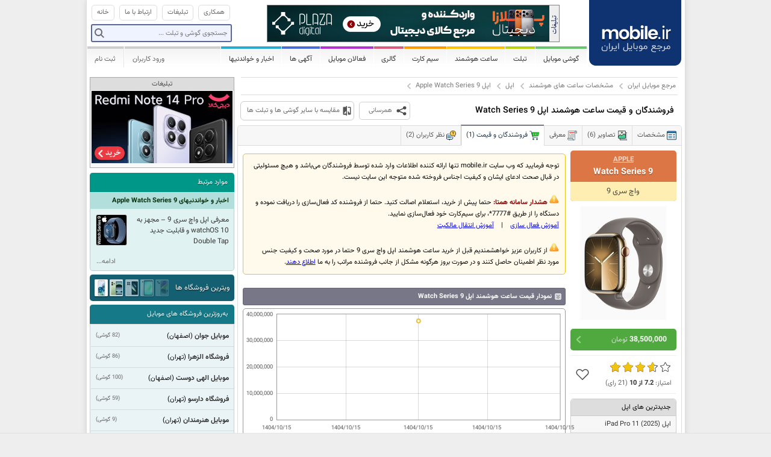

--- FILE ---
content_type: text/html; charset=utf-8
request_url: https://www.mobile.ir/smartwatches/shops-40176-apple-watch-series-9.aspx
body_size: 18222
content:

<!doctype html>
<html>
<head>
	<meta charset="utf-8">
	
	<meta http-equiv="X-UA-Compatible" content="IE=edge">
	<meta http-equiv="Content-Language" content="fa">
	<meta name="author" content="مرجع موبایل ایران">
	<meta name="Copyright" content="مرجع موبایل ایران">

	<meta name="keywords" content="موبایل, تلفن همراه, گوشی, ایران, مرجع موبایل, مرجع موبایل ایران, mobile, phone, اپل,اپل Watch Series 9 ,واچ سری 9,اپل واچ سری 9,قیمت,قیمت روز,فروشگاه,فروشنده,Watch Series 9 گارانتی های اپل, قیمت اپل,Apple,Watch Series 9,Apple Watch Series 9,price,shop,Apple Watch Series 9 price,Apple Watch Series 9 shops">
	<meta name="description" content="اپل Watch Series 9 - قیمت ساعت هوشمند اپل واچ سری 9 در ایران و فهرست فروشندگان ساعت هوشمند Apple Watch Series 9">

	<title>
		Apple Watch Series 9 - فروشندگان و قیمت ساعت هوشمند اپل واچ سری 9
		|
		mobile.ir - مرجع موبایل ایران
	</title>

		<!-- Google tag (gtag.js) -->
		<!-- Cloudflare Web Analytics -->
		<script defer src='https://static.cloudflareinsights.com/beacon.min.js' data-cf-beacon='{"token": "015caefa781e477bb9146460b70eef59"}'></script>
		<!-- End Cloudflare Web Analytics -->

	<link rel="alternate" type="application/atom+xml" href="/news/rss.aspx" title="اخبار و خواندنیها">
	<link rel="alternate" type="application/atom+xml" href="/phones/rss.aspx" title="جدیدترین گوشی ها">
	<link rel="alternate" type="application/atom+xml" href="/usedphones/rss.aspx" title="آخرین گوشی های فروشی">
	<link rel="alternate" type="application/atom+xml" href="/simcard/rss.aspx" title="آخرین سیم کارتهای فروشی">

	<link rel="search" type="application/opensearchdescription+xml" href="/opensearch.xml" title="Mobile.ir - چستجوي گوشي">


		<script>
		var mobileSocial = {"title":"Apple Watch Series 9 - فروشندگان و قیمت ساعت هوشمند اپل واچ سری 9","description":"اپل Watch Series 9 - قیمت ساعت هوشمند اپل واچ سری 9 در ایران و فهرست فروشندگان ساعت هوشمند Apple Watch Series 9","url":"https://www.mobile.ir/smartwatches/shops-40176-apple-watch-series-9.aspx"};
	</script>
	<!-- Search Engine -->
	<meta name="image" content="https://s.mobile.ir/Static/cache/prd/40176_0_0.jpg">
	<!-- Schema.org for Google -->
	<meta itemprop="name" content="Apple Watch Series 9 - فروشندگان و قیمت ساعت هوشمند اپل واچ سری 9">
	<meta itemprop="description" content="اپل Watch Series 9 - قیمت ساعت هوشمند اپل واچ سری 9 در ایران و فهرست فروشندگان ساعت هوشمند Apple Watch Series 9">
	<meta itemprop="image" content="https://s.mobile.ir/Static/cache/prd/40176_0_0.jpg">
	<!-- Twitter -->
	<meta name="twitter:card" content="summary_large_image">
	<meta name="twitter:title" content="Apple Watch Series 9 - فروشندگان و قیمت ساعت هوشمند اپل واچ سری 9">
	<meta name="twitter:description" content="اپل Watch Series 9 - قیمت ساعت هوشمند اپل واچ سری 9 در ایران و فهرست فروشندگان ساعت هوشمند Apple Watch Series 9">
	<meta name="twitter:image:src" content="https://s.mobile.ir/Static/cache/prd/40176_0_0.jpg">
	<meta name="twitter:image:alt" content="Apple Watch Series 9 - فروشندگان و قیمت ساعت هوشمند اپل واچ سری 9">
	<meta name="twitter:domain" content="www.mobile.ir">
	<!-- Open Graph general (Facebook, Pinterest & Google+) -->
	<meta property="og:type" content="article">
	<meta property="og:title" content="Apple Watch Series 9 - فروشندگان و قیمت ساعت هوشمند اپل واچ سری 9">
	<meta property="og:description" content="اپل Watch Series 9 - قیمت ساعت هوشمند اپل واچ سری 9 در ایران و فهرست فروشندگان ساعت هوشمند Apple Watch Series 9">
	<meta property="og:image" content="https://s.mobile.ir/Static/cache/prd/40176_0_0.jpg">
	<meta property="og:image:alt" content="Apple Watch Series 9 - فروشندگان و قیمت ساعت هوشمند اپل واچ سری 9">
	<meta property="og:url" content="https://www.mobile.ir/smartwatches/shops-40176-apple-watch-series-9.aspx">
	<meta property="og:site_name" content="mobile.ir">
	<meta property="og:locale" content="fa_IR">
	<meta property="fb:app_id" content="194091457964133">


		<link rel="stylesheet" type="text/css" href="//s.mobile.ir/Static/cache/clientres/style_common_134044423320000000.css">
		<link rel="stylesheet" type="text/css" href="//s.mobile.ir/Static/cache/clientres/style_pricechart_132288876200000000.css">


	<link href="/favicon.ico" rel="icon" type="image/x-icon">
	<link rel="icon" sizes="192x192" href="/static/images/logo.png">
	

		<script type="text/javascript" src="//s.mobile.ir/Static/cache/clientres/script_common_134044423320000000.js"></script>
		<script type="text/javascript" src="//s.mobile.ir/Static/cache/clientres/script_pricechart_132288876200000000.js"></script>

		<script>
		var mobileSocial = {"title":"Apple Watch Series 9 - فروشندگان و قیمت ساعت هوشمند اپل واچ سری 9","description":"اپل Watch Series 9 - قیمت ساعت هوشمند اپل واچ سری 9 در ایران و فهرست فروشندگان ساعت هوشمند Apple Watch Series 9","url":"https://www.mobile.ir/smartwatches/shops-40176-apple-watch-series-9.aspx"};
	</script>
	<!-- Search Engine -->
	<meta name="image" content="https://s.mobile.ir/Static/cache/prd/40176_0_0.jpg">
	<!-- Schema.org for Google -->
	<meta itemprop="name" content="Apple Watch Series 9 - فروشندگان و قیمت ساعت هوشمند اپل واچ سری 9">
	<meta itemprop="description" content="اپل Watch Series 9 - قیمت ساعت هوشمند اپل واچ سری 9 در ایران و فهرست فروشندگان ساعت هوشمند Apple Watch Series 9">
	<meta itemprop="image" content="https://s.mobile.ir/Static/cache/prd/40176_0_0.jpg">
	<!-- Twitter -->
	<meta name="twitter:card" content="summary_large_image">
	<meta name="twitter:title" content="Apple Watch Series 9 - فروشندگان و قیمت ساعت هوشمند اپل واچ سری 9">
	<meta name="twitter:description" content="اپل Watch Series 9 - قیمت ساعت هوشمند اپل واچ سری 9 در ایران و فهرست فروشندگان ساعت هوشمند Apple Watch Series 9">
	<meta name="twitter:image:src" content="https://s.mobile.ir/Static/cache/prd/40176_0_0.jpg">
	<meta name="twitter:image:alt" content="Apple Watch Series 9 - فروشندگان و قیمت ساعت هوشمند اپل واچ سری 9">
	<meta name="twitter:domain" content="www.mobile.ir">
	<!-- Open Graph general (Facebook, Pinterest & Google+) -->
	<meta property="og:type" content="article">
	<meta property="og:title" content="Apple Watch Series 9 - فروشندگان و قیمت ساعت هوشمند اپل واچ سری 9">
	<meta property="og:description" content="اپل Watch Series 9 - قیمت ساعت هوشمند اپل واچ سری 9 در ایران و فهرست فروشندگان ساعت هوشمند Apple Watch Series 9">
	<meta property="og:image" content="https://s.mobile.ir/Static/cache/prd/40176_0_0.jpg">
	<meta property="og:image:alt" content="Apple Watch Series 9 - فروشندگان و قیمت ساعت هوشمند اپل واچ سری 9">
	<meta property="og:url" content="https://www.mobile.ir/smartwatches/shops-40176-apple-watch-series-9.aspx">
	<meta property="og:site_name" content="mobile.ir">
	<meta property="og:locale" content="fa_IR">
	<meta property="fb:app_id" content="194091457964133">


	<script type="text/javascript">
			mobileir.loggedIn = false;
			mobileir.simcardsDelay = 5000;
			mobileir.simcardsDuration = 500;
	</script>


	
</head>

<body>

	<div id="container">
		<div id="header">
			<h1>
				<a href="/" title="مرجع موبایل ایران">
					<span>mobile.ir - مرجع موبایل ایران</span>
				</a>
			</h1>
			<div id="topmenu">
				<ul>
					<li class="home"><a href="/"><span>خانه</span></a></li>
					<li><a href="/main/contact.aspx"><span>ارتباط با ما</span></a></li>
					<li><a href="/main/contact.aspx?subject=ads"><span>تبلیغات</span></a></li>
					<li><a href="/pages/cooperation.aspx"><span>همکاری</span></a></li>
				</ul>
				<div class="search">
					<form action="/phones/search.aspx">
						<label id="phonesearch" class="search">
							<input type="text" name="terms" class="terms" id="globalsearch" />
							<input type="submit" name="submit" class="submit" value="" />
						</label>
					</form>
				</div>

				<div class="b">
					<a href="/main/contact.aspx?subject=ads" class="b-info"><span>تبلیغات</span></a>

<div id="topb"></div>
<script type="text/javascript">
mobileir.run(function($) {
    var rnd = Math.floor(Math.random() * 2);
    if (rnd === 0) {
        $('#topb').html(
            '<a class="b-image" href="https://plazadigital.ir/product-category/mobile/?utm_source=mobileir&utm_medium=ad-banner&utm_campaign=searchmobile" target="_blank"' + 
			'rel="nofollow" style="display: block"><img src="/Static/b/plazadigital_h06.jpg" ' +
            'border="0" alt="فروشگاه پلازا دیجیتال" title="فروشگاه پلازا دیجیتال"/></a>');
            
      
    } else {
      $('#topb').html(
           '<a class="b-image" href="https://plazadigital.ir/product-category/mobile/?utm_source=mobileir&utm_medium=ad-banner&utm_campaign=searchmobile" target="_blank"' + 
			'rel="nofollow" style="display: block"><img src="/Static/b/plazadigital_h06.jpg" ' +
            'border="0" alt="فروشگاه پلازا دیجیتال" title="فروشگاه پلازا دیجیتال"/></a>');

           
            }
});
</script>

				</div>
			</div>

			
<style>
	.menu_b_info {
		display: block;
		width: 15px;
		height: 250px;
		float: left;
		background: #eee url(/static/css/themes/v2/images/allsprites.png) -313px -254px !important;
	}
	.menu_b {
		margin: 0 !important;
		padding: 0 !important;
		border-bottom: none !important;
	}
</style>
<div id="mainmenu">
	<ul>
		<li class="c0 dropdown">
			<a href="/phones/index.aspx"><span>گوشی موبایل</span></a>
			<div class="submenu" style="width: 200px;">
				<span style="width: 200px;"></span>
                <div class="clear"></div>
				
				<script>
					mobileir.run(function(i){
					    var i = Math.floor(Math.random() * 2);
						var banners = [
							'<a class="menu_b" target="_blank" rel="nofollow" style="background: none !important;" href="//www.mobile.ir/main/go.aspx?id=samsungmenu1"><img src="/static/b/samsung/Galaxy_Z-Fold-4_180x250.jpg" /></a>',
							'<a class="menu_b" target="_blank" rel="nofollow" style="background: none !important;" href="//www.mobile.ir/main/go.aspx?id=samsungmenu2"><img src="/static/b/samsung/Galaxy_Z-Fold-4_180x250.jpg" /></a>'
						];
						jQuery('#menu_b').append(banners[i]);
					});
				</script>
                <div class="menuitems" style="width: 12.5rem;">
				    <div class="thirdmenu">
					    <a href="/phones/brands.aspx" class="brands">برندهای موبایل</a>
					    <div class="thirdmenu_items">
						    <table cellspacing="0" cellpadding="0"><tr><td valign="top" class="column0">

								    <a href="/brands/7-apple.aspx" title="Apple" class="">اپل</a>
								    <a href="/brands/2-samsung.aspx" title="Samsung" class="">سامسونگ</a>
								    <a href="/brands/111-huawei.aspx" title="Huawei" class="">هواوی</a>
								    <a href="/brands/123-honor.aspx" title="Honor" class="">آنر</a>
								    <a href="/brands/1-nokia.aspx" title="Nokia" class="">نوکیا</a>
								    <a href="/brands/117-xiaomi.aspx" title="Xiaomi" class="">شیائومی</a>
								    <a href="/brands/44-sony.aspx" title="Sony" class="">سونی</a>
								    <a href="/brands/22-htc.aspx" title="HTC" class="">اچ تی سی</a>
								    <a href="/brands/115-lenovo.aspx" title="Lenovo" class="">لنوو</a>
								    <a href="/brands/30-motorola.aspx" title="Motorola" class="">موتورولا</a>
								    <a href="/brands/118-google.aspx" title="Google" class="">گوگل</a>
								    <a href="/brands/110-microsoft.aspx" title="Microsoft" class="">مایکروسافت</a>
								    <a href="/brands/13-blackberry.aspx" title="BlackBerry" class="">بلک بری</a>
								    <a href="/brands/8-asus.aspx" title="Asus" class="">ایسوس</a>
								     </td><td valign="top" class="column14">
								    <a href="/brands/120-oppo.aspx" title="Oppo" class="">اوپو</a>
								    <a href="/brands/119-oneplus.aspx" title="OnePlus" class="">وان پلاس</a>
								    <a href="/brands/26-lg.aspx" title="LG" class="">ال جی</a>
								    <a href="/brands/125-cat.aspx" title="Cat" class="">کاترپیلار</a>
								    <a href="/brands/121-vivo.aspx" title="Vivo" class="">ویوو</a>
								    <a href="/brands/126-realme.aspx" title="Realme" class="">ریلمی</a>
								    <a href="/brands/116-zte.aspx" title="ZTE" class="">زد تی ای</a>
								    <a href="/brands/108-glx.aspx" title="GLX" class="">جی ال ایکس</a>
								    <a href="/brands/122-meizu.aspx" title="Meizu" class="">میزو</a>
								    <a href="/brands/127-nothing.aspx" title="Nothing" class="">ناتینگ</a>
								    <a href="/brands/5-alcatel.aspx" title="Alcatel" class="">آلکاتل</a>
								    <a href="/brands/124-blu.aspx" title="BLU" class="">بلو</a>
						    <a href="/brands/index.aspx" style="color: #999">ادامه...</a>
						    </td></tr></table>
					    </div>
				    </div>
				    <a href="/phones/index.aspx" class="phones">جدیدترین و پرطرفدارترین گوشی ها</a>
				    <a href="/phones/finder.aspx" class="finder">موبایل یاب</a>
				    <a href="/phones/addtocompare.aspx" class="compare">مقایسه گوشی های موبایل</a>
				    <a href="/phones/prices.aspx" class="price">قیمت گوشی های موبایل</a>
				    <a href="/directory/shopdisplays.aspx" class="displays">ویترین فروشگاه ها</a>
								
                    <a href="/phones/reviews.aspx" class="reviews separator">بررسی تخصصی گوشی های موبایل</a>
                    <a href="/usedphones/index.aspx" class="buy">گوشی های فروشی کاربران</a>
                    <a href="/users/usedphones/newphone.aspx" class="sell" style="line-height: 21px;">درج آگهی رایگان فروش گوشی </a>
                </div>
            </div>
		</li>
		<li class="c1 dropdown">
			<a href="/tablets/index.aspx"><span>تبلت</span></a>
			<div class="submenu">
				<span></span>
				<div class="clear"></div>
				<div class="thirdmenu">
					<a href="/tablets/brands.aspx" class="brands">برندهای تبلت</a>
					<div class="thirdmenu_items">
						<table cellspacing="0" cellpadding="0"><tr><td valign="top" class="column0">

								<a href="/brands/7-apple.aspx?product_class=Tablet" title="Apple" class="">اپل</a>
								<a href="/brands/2-samsung.aspx?product_class=Tablet" title="Samsung" class="">سامسونگ</a>
								<a href="/brands/44-sony.aspx?product_class=Tablet" title="Sony" class="">سونی</a>
								<a href="/brands/8-asus.aspx?product_class=Tablet" title="Asus" class="">ایسوس</a>
								<a href="/brands/110-microsoft.aspx?product_class=Tablet" title="Microsoft" class="">مایکروسافت</a>
								<a href="/brands/118-google.aspx?product_class=Tablet" title="Google" class="">گوگل</a>
								<a href="/brands/111-huawei.aspx?product_class=Tablet" title="Huawei" class="">هواوی</a>
								<a href="/brands/107-acer.aspx?product_class=Tablet" title="Acer" class="">ایسر</a>
								<a href="/brands/30-motorola.aspx?product_class=Tablet" title="Motorola" class="">موتورولا</a>
								<a href="/brands/112-amazon.aspx?product_class=Tablet" title="Amazon" class="">آمازون</a>
								<a href="/brands/22-htc.aspx?product_class=Tablet" title="HTC" class="">اچ تی سی</a>
								<a href="/brands/109-dell.aspx?product_class=Tablet" title="Dell" class="">دل</a>
								<a href="/brands/13-blackberry.aspx?product_class=Tablet" title="BlackBerry" class="">بلک بری</a>
								 </td><td valign="top" class="column13">
								<a href="/brands/1-nokia.aspx?product_class=Tablet" title="Nokia" class="">نوکیا</a>
								<a href="/brands/115-lenovo.aspx?product_class=Tablet" title="Lenovo" class="">لنوو</a>
								<a href="/brands/117-xiaomi.aspx?product_class=Tablet" title="Xiaomi" class="">شیائومی</a>
								<a href="/brands/108-glx.aspx?product_class=Tablet" title="GLX" class="">جی ال ایکس</a>
								<a href="/brands/123-honor.aspx?product_class=Tablet" title="Honor" class="">آنر</a>
								<a href="/brands/126-realme.aspx?product_class=Tablet" title="Realme" class="">ریلمی</a>
								<a href="/brands/120-oppo.aspx?product_class=Tablet" title="Oppo" class="">اوپو</a>
								<a href="/brands/119-oneplus.aspx?product_class=Tablet" title="OnePlus" class="">وان پلاس</a>
								<a href="/brands/121-vivo.aspx?product_class=Tablet" title="Vivo" class="">ویوو</a>
								<a href="/brands/116-zte.aspx?product_class=Tablet" title="ZTE" class="">زد تی ای</a>
								<a href="/brands/26-lg.aspx?product_class=Tablet" title="LG" class="">ال جی</a>
						<a href="/tablets/brands.aspx" style="color: #999">ادامه...</a>
						</td></tr></table>
					</div>
				</div>
				<a href="/tablets/index.aspx" class="tablets">جدیدترین و پرطرفدارترین تبلت ها</a>
				<a href="/tablets/finder.aspx?product_classes=tablet" class="finder">موبایل یاب (تبلت)</a>
				<a href="/tablets/addtocompare.aspx" class="compare">مقایسه تبلت ها</a>
				<a href="/tablets/prices.aspx" class="price">قیمت تبلت ها</a>
								
				<a href="/tablets/reviews.aspx" class="reviews separator">بررسی تخصصی تبلت ها</a>
				<a href="/usedphones/index.aspx?product_classes=tablet" class="buy">تبلت های فروشی کاربران</a>
				<a href="/users/usedphones/newphone.aspx?product_class=tablet" class="sell">درج آگهی رایگان فروش تبلت</a>
			</div>
		</li>
		<li class="c1-5 dropdown">
			<a href="/smartwatches/index.aspx"><span>ساعت هوشمند</span></a>
			<div class="submenu" style="width: 220px;">
				<span></span>
				<div class="clear"></div>
				<div class="thirdmenu">
					<a href="/smartwatches/brands.aspx" class="brands">برندهای ساعت های هوشمند</a>
					<div class="thirdmenu_items" style="width: 100px;">
							<a href="/brands/7-apple.aspx?product_class=Smartwatch" title="Apple">اپل</a>
							<a href="/brands/2-samsung.aspx?product_class=Smartwatch" title="Samsung">سامسونگ</a>
							<a href="/brands/111-huawei.aspx?product_class=Smartwatch" title="Huawei">هواوی</a>
							<a href="/brands/117-xiaomi.aspx?product_class=Smartwatch" title="Xiaomi">شیائومی</a>
							<a href="/brands/123-honor.aspx?product_class=Smartwatch" title="Honor">آنر</a>
							<a href="/brands/30-motorola.aspx?product_class=Smartwatch" title="Motorola">موتورولا</a>
							<a href="/brands/118-google.aspx?product_class=Smartwatch" title="Google">گوگل</a>
							<a href="/brands/119-oneplus.aspx?product_class=Smartwatch" title="OnePlus">وان پلاس</a>
							<a href="/brands/120-oppo.aspx?product_class=Smartwatch" title="Oppo">اوپو</a>
							<a href="/brands/121-vivo.aspx?product_class=Smartwatch" title="Vivo">ویوو</a>
							<a href="/brands/126-realme.aspx?product_class=Smartwatch" title="Realme">ریلمی</a>
							<a href="/brands/116-zte.aspx?product_class=Smartwatch" title="ZTE">زد تی ای</a>
							<a href="/brands/122-meizu.aspx?product_class=Smartwatch" title="Meizu">میزو</a>
							<a href="/brands/26-lg.aspx?product_class=Smartwatch" title="LG">ال جی</a>
					</div>
				</div>
				<a href="/smartwatches/index.aspx" class="watches">جدیدترین ساعت های هوشمند</a>
				<a href="/smartwatches/finder.aspx?product_classes=smartwatch" class="finder">موبایل یاب (ساعت هوشمند)</a>
				<a href="/smartwatches/addtocompare.aspx" class="compare">مقایسه ساعت های هوشمند</a>
				<a href="/smartwatches/prices.aspx" class="separator price">قیمت ساعت های هوشمند</a>
				<a href="/usedphones/index.aspx?product_classes=smartwatch" class="buy">ساعت های هوشمند فروشی کاربران</a>
				<a href="/users/usedphones/newphone.aspx?product_class=smartwatch" class="sell">درج آگهی رایگان فروش ساعت هوشمند</a>
			</div>
		</li>
		<li class="c2 dropdown">
			<a href="/simcard/index.aspx"><span>سیم کارت</span></a>
			<div class="submenu">
				<span></span>
				<div class="clear"></div>
				<a href="/simcard/index.aspx" class="buy">سیم کارت های فروشی کاربران</a>
                <a href="/users/simcards/new.aspx" class="sell">درج آگهی رایگان فروش سیم کارت</a>
			</div>
		</li>
		<li class="c3 dropdown">
			<a href="javascript:;"><span>گالری</span></a>
			<div class="submenu">
				<span></span>
				<div class="clear"></div>
				<a href="/wallpapers/index.aspx" class="wallpapers">تصاویر پس زمینه موبایل (Wallpapers)</a>
					<a href="/ringtones/index.aspx" class="ringtones">زنگ موبایل (Ringtones)</a>
			</div>
		</li>
		
		<li class="c5 dropdown">
			<a href="/directory/index.aspx"><span>فعالان موبایل</span></a>
			<div class="submenu noicon">
				<span></span>
				<div class="clear"></div>
				<a href="/directory/shops.aspx">فروشگاه های موبایل</a>
				<a href="/directory/index.aspx">به روزترین واحدها</a>

					<a href="/directory/list.aspx?categoryid=1"
											>خرید و فروش گوشی و تبلت</a> 
					<a href="/directory/list.aspx?categoryid=5"
											>خرید و فروش سیم کارت</a> 
					<a href="/directory/list.aspx?categoryid=6"
											>خدمات امور مشترکین</a> 
					<a href="/directory/list.aspx?categoryid=7"
											>گارانتی های موبایل</a> 
					<a href="/directory/list.aspx?categoryid=8"
											>لوازم جانبی موبایل</a> 
					<a href="/directory/list.aspx?categoryid=9"
											>نرم افزارهای موبایل</a> 
					<a href="/directory/list.aspx?categoryid=10"
											>تعمیرات موبایل</a> 
					<a href="/directory/list.aspx?categoryid=12"
											>قطعات موبایل</a> 
					<a href="/directory/list.aspx?categoryid=11"
											>آموزشگاههای موبایل</a> 
					<a href="/directory/list.aspx?categoryid=13"
													 class="separator"
					>خدمات SMS</a> 
				<a href="/pages/directory.aspx">ثبت نام در فهرست</a>
				<a href="/directory/shopdisplays.aspx">ویترین فروشگاه ها</a>
			</div>
		</li>
		<li class="c6 dropdown">
			<a href="javascript:;"><span>آگهی ها</span></a>
			<div class="submenu noicon">
				<span></span>
				<div class="clear"></div>
				<a href="/users/usedphones/newphone.aspx">درج آگهی رایگان فروش گوشی </a>
				<a href="/users/usedphones/newphone.aspx?product_class=tablet">درج آگهی رایگان فروش تبلت</a>
				<a href="/usedphones/index.aspx">گوشی های فروشی کاربران</a>
				<a href="/usedphones/index.aspx?product_classes=tablet">تبلت های فروشی کاربران</a>
                <a href="/users/simcards/new.aspx">درج آگهی رایگان فروش سیم کارت</a>
				<a href="/simcard/index.aspx" class="separator">سیم کارت های فروشی کاربران</a>
				<a href="/main/contact.aspx?subject=ads" >تبلیغات در سایت</a> 
			</div>
		</li>
		<li class="c7 dropdown">
			<a href="/news/index.aspx">اخبار و خواندنیها</a>
		</li>
						
		<li class="alt"><a href="/users/account/signup.aspx">ثبت نام</a></li>
		<li class="alt separator"></li>
		<li class="alt">
			<a href="/users/account/login.aspx" id="header_login_button">ورود کاربران</a>
			<form id="login_dialog" action="/users/account/login.aspx" method="post">
				<h4>
					<a></a>
					نام کاربری و کلمه عبور خود را وارد نمایید
				</h4>
				<div class="content">
					<div class="formrow">
						<label for="login_email">ایمیل :</label>
						<input name="email" id="login_email" value="" type="email" class="ltr" autocomplete="username" />
					</div>
					<div class="formrow">
						<label for="login_password">کلمه عبور :</label>
						<input name="password" id="login_password" value="" class="ltr" type="password" autocomplete="current-password" />
					</div>
				</div>
				<div class="buttonpanel">
					<a href="/users/account/recover.aspx">کلمه عبور خود را فراموش کرده‌اید؟</a>
					<input type="submit" value="ورود" />
				</div>
			</form>
		</li>
	</ul>
	<div class="clear"></div>
</div>

		</div>

		<div id="content">
			<div id="maincolumn">
				


<div class="breadcrumb"><ul><li><a href="/">مرجع موبایل ایران</a></li><li><a href="/smartwatches/index.aspx">مشخصات ساعت های هوشمند</a></li><li><a href="/brands/7-apple.aspx?product_class=Smartwatch">اپل</a></li><li><a href="/smartwatches/specifications-40176-apple-watch-series-9.aspx">اپل Apple Watch Series 9</a></li></ul></div>

<h2 class="pagetitle">
	فروشندگان و قیمت
	ساعت هوشمند
	اپل Watch Series 9
</h2>

<div class="phonetitlelinks">
    <a class="share-button"></a>
    <a href="/phones/addtocompare.aspx?ids=40176" class="phonecompare">مقایسه با سایر گوشی ها و تبلت ها</a>
</div>

<div class="product-page">
<div class="panel panel--level2 panel--style0  panel--has-tabs"><div class="panel__header"><div class="panel__tabs"><a href="/smartwatches/specifications-40176-apple-watch-series-9.aspx" title="&#x645;&#x634;&#x62E;&#x635;&#x627;&#x62A; &#x633;&#x627;&#x639;&#x62A; &#x647;&#x648;&#x634;&#x645;&#x646;&#x62F; Apple Watch Series 9"><span class="icon specifications">&#x645;&#x634;&#x62E;&#x635;&#x627;&#x62A;</span></a><a href="/smartwatches/photos-40176-apple-watch-series-9.aspx" title="&#x62A;&#x635;&#x627;&#x648;&#x6CC;&#x631; &#x633;&#x627;&#x639;&#x62A; &#x647;&#x648;&#x634;&#x645;&#x646;&#x62F; Apple Watch Series 9"><span class="icon photos">&#x62A;&#x635;&#x627;&#x648;&#x6CC;&#x631; (6)</span></a><a href="/smartwatches/intro-40176-apple-watch-series-9.aspx" title="&#x645;&#x639;&#x631;&#x641;&#x6CC; &#x633;&#x627;&#x639;&#x62A; &#x647;&#x648;&#x634;&#x645;&#x646;&#x62F; Apple Watch Series 9"><span class="icon intro">&#x645;&#x639;&#x631;&#x641;&#x6CC;</span></a><a href="/smartwatches/shops-40176-apple-watch-series-9.aspx" title="&#x641;&#x631;&#x648;&#x634;&#x646;&#x62F;&#x6AF;&#x627;&#x646; &#x648; &#x642;&#x6CC;&#x645;&#x62A; &#x633;&#x627;&#x639;&#x62A; &#x647;&#x648;&#x634;&#x645;&#x646;&#x62F; Apple Watch Series 9" class="current"><span class="icon shops">&#x641;&#x631;&#x648;&#x634;&#x646;&#x62F;&#x6AF;&#x627;&#x646; &#x648; &#x642;&#x6CC;&#x645;&#x62A; (1)</span></a><a href="/smartwatches/comments-40176-apple-watch-series-9.aspx" title="&#x646;&#x638;&#x631; &#x6A9;&#x627;&#x631;&#x628;&#x631;&#x627;&#x646; &#x62F;&#x631;&#x628;&#x627;&#x631;&#x647; &#x633;&#x627;&#x639;&#x62A; &#x647;&#x648;&#x634;&#x645;&#x646;&#x62F; Apple Watch Series 9"><span class="icon comments">&#x646;&#x638;&#x631; &#x6A9;&#x627;&#x631;&#x628;&#x631;&#x627;&#x646; (2)</span></a></div></div><div class="panel__content">            <div class="product-page__main">
                <div class="product-page__side-column">
                    

	<script type="application/ld+json">
		{
			"@context": "http://schema.org",
			"@type": "Product",
			"sku": "PRD-40176-1",
			"brand": {
				"@type": "Brand",
				"name": "اپل"
			},
							
					"offers": {
						"@type": "Offer",
						"url": "https://www.mobile.ir/smartwatches/shops-40176-apple-watch-series-9.aspx",
						"priceCurrency": "IRR",
						"price": "385000000",
						"priceValidUntil": "2026-01-29",
						"itemCondition": "https://schema.org/NewCondition",
						"availability": "https://schema.org/InStock"
					},
				
			"aggregateRating": {
				"@type": "AggregateRating",
				"bestRating": "10",
				"worstRating": "0",
				"ratingCount": "21",
				"ratingValue": "7.2"
			},
			"image": "https://s.mobile.ir/Static/cache/prd/40176_0_0.jpg",
			"name": "Apple Watch Series 9",
			"description": "مشخصات، قیمت، بررسی و تصاویر ساعت هوشمند اپل واچ سری 9"
		}
	</script>

<div class="product-page__header">
    <h3 class="title">
        <div class="title-en">
            <a href="/brands/7-apple.aspx?product_class=Smartwatch">Apple</a>
            Watch Series 9
        </div>
        <div class="title-fa">
            واچ سری 9
        </div>
    </h3>

    <div class="photo">
        <a href="/smartwatches/photos-40176-apple-watch-series-9.aspx" title="اپل Watch Series 9">
            <img alt="Apple Watch Series 9 اپل" src="//s.mobile.ir/Static/cache/prd/40176-main_200_0.jpg" />
        </a>

    </div>

    <div class="info">
            <div class="price">
                <a href="/smartwatches/shops-40176-apple-watch-series-9.aspx" title="فروشندگان و قیمت ساعت هوشمند اپل واچ سری 9">
                        <strong>38,500,000</strong>
                    تومان
                </a>
            </div>
        
        <div class="user-actions">
            <div class="rating">
                <div class="product-rating">
                    <a style="width: 72%;" href="/phones/ajaxrate.aspx?id=40176"></a>
                </div>
                امتیاز:
                <strong>
                    <span>7.2</span> از <span>10</span>
                </strong>
                (<span>21</span> رای)
                <span class="product-rating__status success">ارزیابی شما با موفقیت ذخیره گشت و پس از مدت کوتاهی منعکس خواهد شد.</span>
                <span class="product-rating__status sending">در حال ارسال اطلاعات...</span>
                <span class="product-rating__status error">شما پیش از این رای داده بودید.</span>
            </div>
            
            <div class="favorite">
                <a class="bookmark favorite-button"
                   href="/users/account/bookmark.aspx?type=PhoneRecord&amp;id=40176"
                   title="اضافه کردن به علاقه‌مندی‌ها">
                </a>
            </div>
        </div>
    </div>

    <div class="misc">
    </div>
</div>





 

<div class="content-menu product-header scrollable "><div class="content-menu__title"><span>جدیدترین های اپل</span></div><div class="content-menu__content"><ul><li><a href="/tablets/specifications-40985-apple-ipad-pro-11-2025.aspx">اپل <span dir='ltr' class='direction-fix'>iPad Pro 11 (2025)</span></a></li><li><a href="/tablets/specifications-40984-apple-ipad-pro-13-2025.aspx">اپل <span dir='ltr' class='direction-fix'>iPad Pro 13 (2025)</span></a></li><li><a href="/smartwatches/specifications-40940-apple-watch-se-3.aspx">اپل Watch SE 3</a></li><li><a href="/smartwatches/specifications-40939-apple-watch-series-11-aluminum.aspx">اپل Watch Series 11 Aluminum</a></li><li><a href="/smartwatches/specifications-40938-apple-watch-series-11.aspx">اپل Watch Series 11</a></li><li><a href="/smartwatches/specifications-40937-apple-watch-ultra-3.aspx">اپل Watch Ultra 3</a></li><li><a href="/phones/specifications-40936-apple-iphone-air.aspx">اپل iPhone Air</a></li><li><a href="/phones/specifications-40934-apple-iphone-17-pro-max.aspx">اپل iPhone 17 Pro Max</a></li><li><a href="/phones/specifications-40935-apple-iphone-17-pro.aspx">اپل iPhone 17 Pro</a></li><li><a href="/phones/specifications-40933-apple-iphone-17.aspx">اپل iPhone 17</a></li><li><a href="/tablets/specifications-40715-apple-ipad-air-13-2025.aspx">اپل <span dir='ltr' class='direction-fix'>iPad Air 13 (2025)</span></a></li><li><a href="/tablets/specifications-40716-apple-ipad-air-11-2025.aspx">اپل <span dir='ltr' class='direction-fix'>iPad Air 11 (2025)</span></a></li><li><a href="/tablets/specifications-40717-apple-ipad-2025.aspx">اپل <span dir='ltr' class='direction-fix'>iPad (2025)</span></a></li><li><a href="/phones/specifications-40697-apple-iphone-16e.aspx">اپل iPhone 16e</a></li><li><a href="/tablets/specifications-40583-apple-ipad-mini-2024.aspx">اپل <span dir='ltr' class='direction-fix'>iPad mini (2024)</span></a></li><li><a href="/smartwatches/specifications-40555-apple-watch-series-10-aluminum.aspx">اپل Watch Series 10 Aluminum</a></li><li><a href="/smartwatches/specifications-40554-apple-watch-series-10.aspx">اپل Watch Series 10</a></li><li><a href="/phones/specifications-40553-apple-iphone-16.aspx">اپل iPhone 16</a></li><li><a href="/phones/specifications-40552-apple-iphone-16-plus.aspx">اپل iPhone 16 Plus</a></li><li><a href="/phones/specifications-40550-apple-iphone-16-pro-max.aspx">اپل iPhone 16 Pro Max</a></li><li><a href="/phones/specifications-40551-apple-iphone-16-pro.aspx">اپل iPhone 16 Pro</a></li><li><a href="/tablets/specifications-40425-apple-ipad-pro-13-2024.aspx">اپل <span dir='ltr' class='direction-fix'>iPad Pro 13 (2024)</span></a></li><li><a href="/tablets/specifications-40426-apple-ipad-pro-11-2024.aspx">اپل <span dir='ltr' class='direction-fix'>iPad Pro 11 (2024)</span></a></li><li><a href="/tablets/specifications-40427-apple-ipad-air-13-2024.aspx">اپل <span dir='ltr' class='direction-fix'>iPad Air 13 (2024)</span></a></li><li><a href="/tablets/specifications-40428-apple-ipad-air-11-2024.aspx">اپل <span dir='ltr' class='direction-fix'>iPad Air 11 (2024)</span></a></li><li><a href="/smartwatches/specifications-40177-apple-watch-series-9-aluminum.aspx">اپل Watch Series 9 Aluminum</a></li><li><a href="/smartwatches/specifications-40176-apple-watch-series-9.aspx">اپل Watch Series 9</a></li><li><a href="/smartwatches/specifications-40175-apple-watch-ultra-2.aspx">اپل Watch Ultra 2</a></li><li><a href="/phones/specifications-40174-apple-iphone-15-pro-max.aspx">اپل iPhone 15 Pro Max</a></li><li><a href="/phones/specifications-40171-apple-iphone-15-pro.aspx">اپل iPhone 15 Pro</a></li><li><a href="/phones/specifications-40172-apple-iphone-15-plus.aspx">اپل iPhone 15 Plus</a></li><li><a href="/phones/specifications-40173-apple-iphone-15.aspx">اپل iPhone 15</a></li><li><a href="/tablets/specifications-39856-apple-ipad-2022.aspx">اپل iPad 2022</a></li><li><a href="/tablets/specifications-39855-apple-ipad-pro-11-2022.aspx">اپل iPad Pro 11 2022</a></li><li><a href="/tablets/specifications-39854-apple-ipad-pro-12.9-2022.aspx">اپل iPad Pro 12.9 2022</a></li><li><a href="/smartwatches/specifications-39810-apple-watch-se-2022.aspx">اپل Watch SE 2022</a></li><li><a href="/smartwatches/specifications-39806-apple-watch-series-8-aluminum.aspx">اپل Watch Series 8 Aluminum</a></li><li><a href="/phones/specifications-39804-apple-iphone-14-plus.aspx">اپل iPhone 14 Plus</a></li><li><a href="/phones/specifications-39805-apple-iphone-14.aspx">اپل iPhone 14</a></li><li><a href="/phones/specifications-39808-apple-iphone-14-pro.aspx">اپل iPhone 14 Pro</a></li><li><a href="/smartwatches/specifications-39809-apple-watch-ultra.aspx">اپل Watch Ultra</a></li><li><a href="/phones/specifications-39807-apple-iphone-14-pro-max.aspx">اپل iPhone 14 Pro Max</a></li><li><a href="/tablets/specifications-39603-apple-ipad-air-2022.aspx">اپل iPad Air 2022</a></li><li><a href="/phones/specifications-39602-apple-iphone-se-2022.aspx">اپل iPhone SE 2022</a></li><li><a href="/smartwatches/specifications-39408-apple-watch-series-7-aluminum.aspx">اپل Watch Series 7 Aluminum</a></li><li><a href="/tablets/specifications-39407-apple-ipad-10.2-2021.aspx">اپل iPad 10.2 2021</a></li><li><a href="/tablets/specifications-39406-apple-ipad-mini-2021.aspx">اپل iPad mini 2021</a></li><li><a href="/phones/specifications-39405-apple-iphone-13-mini.aspx">اپل iPhone 13 mini</a></li><li><a href="/phones/specifications-39404-apple-iphone-13.aspx">اپل iPhone 13</a></li><li><a href="/phones/specifications-39403-apple-iphone-13-pro.aspx">اپل iPhone 13 Pro</a></li><li><a href="/phones/specifications-39402-apple-iphone-13-pro-max.aspx">اپل iPhone 13 Pro Max</a></li><li><a href="/tablets/specifications-39284-apple-ipad-pro-11-2021.aspx">اپل iPad Pro 11 2021</a></li><li><a href="/tablets/specifications-39283-apple-ipad-pro-12.9-2021.aspx">اپل iPad Pro 12.9 2021</a></li><li><a href="/phones/specifications-39100-apple-iphone-12-mini.aspx">اپل iPhone 12 mini</a></li><li><a href="/phones/specifications-39099-apple-iphone-12.aspx">اپل iPhone 12</a></li><li><a href="/phones/specifications-39097-apple-iphone-12-pro-max.aspx">اپل iPhone 12 Pro Max</a></li><li><a href="/phones/specifications-39098-apple-iphone-12-pro.aspx">اپل iPhone 12 Pro</a></li><li><a href="/smartwatches/specifications-39058-apple-watch-edition-series-6.aspx">اپل Watch Edition Series 6</a></li><li><a href="/smartwatches/specifications-39057-apple-watch-series-6-stainless-steel.aspx">اپل Watch Series 6 Stainless Steel</a></li><li><a href="/smartwatches/specifications-39059-apple-watch-series-6-aluminum.aspx">اپل Watch Series 6 Aluminum</a></li><li><a href="/smartwatches/specifications-39062-apple-watch-se.aspx">اپل Watch SE</a></li><li><a href="/tablets/specifications-39061-apple-ipad-10.2-2020.aspx">اپل iPad 10.2 2020</a></li><li><a href="/tablets/specifications-39060-apple-ipad-air-2020.aspx">اپل iPad Air 2020</a></li><li><a href="/phones/specifications-38904-apple-iphone-se-2020.aspx">اپل iPhone SE 2020</a></li><li><a href="/tablets/specifications-38863-apple-ipad-pro-12.9-2020.aspx">اپل iPad Pro 12.9 2020</a></li><li><a href="/tablets/specifications-38864-apple-ipad-pro-11-2020.aspx">اپل iPad Pro 11 2020</a></li><li><a href="/smartwatches/specifications-38657-apple-watch-edition-series-5.aspx">اپل Watch Edition Series 5</a></li><li><a href="/smartwatches/specifications-38658-apple-watch-series-5.aspx">اپل Watch Series 5</a></li><li><a href="/smartwatches/specifications-38659-apple-watch-series-5-aluminum.aspx">اپل Watch Series 5 Aluminum</a></li><li><a href="/tablets/specifications-38656-apple-ipad-10.2.aspx">اپل iPad 10.2</a></li><li><a href="/phones/specifications-38655-apple-iphone-11.aspx">اپل iPhone 11</a></li><li><a href="/phones/specifications-38654-apple-iphone-11-pro.aspx">اپل iPhone 11 Pro</a></li><li><a href="/phones/specifications-38653-apple-iphone-11-pro-max.aspx">اپل iPhone 11 Pro Max</a></li><li><a href="/tablets/specifications-38531-apple-ipad-air-2019.aspx">اپل iPad Air 2019</a></li><li><a href="/tablets/specifications-38532-apple-ipad-mini-2019.aspx">اپل iPad mini 2019</a></li><li><a href="/tablets/specifications-38461-apple-ipad-pro-12.9-2018.aspx">اپل iPad Pro 12.9 2018</a></li><li><a href="/tablets/specifications-38462-apple-ipad-pro-11.aspx">اپل iPad Pro 11</a></li><li><a href="/smartwatches/specifications-38661-apple-watch-series-4-aluminum.aspx">اپل Watch Series 4 Aluminum</a></li><li><a href="/smartwatches/specifications-38660-apple-watch-series-4.aspx">اپل Watch Series 4</a></li><li><a href="/phones/specifications-38419-apple-iphone-xr.aspx">اپل iPhone XR</a></li><li><a href="/phones/specifications-38417-apple-iphone-xs-max.aspx">اپل iPhone XS Max</a></li><li><a href="/phones/specifications-38418-apple-iphone-xs.aspx">اپل iPhone XS</a></li><li><a href="/tablets/specifications-38272-apple-ipad-9.7-2018.aspx">اپل iPad 9.7 2018</a></li><li><a href="/smartwatches/specifications-38668-apple-watch-edition-series-3.aspx">اپل Watch Edition Series 3</a></li><li><a href="/smartwatches/specifications-38669-apple-watch-series-3.aspx">اپل Watch Series 3</a></li><li><a href="/smartwatches/specifications-38670-apple-watch-series-3-aluminum.aspx">اپل Watch Series 3 Aluminum</a></li><li><a href="/phones/specifications-38189-apple-iphone-10-x.aspx">اپل <span dir='ltr' class='direction-fix'>iPhone 10 (X)</span></a></li><li><a href="/phones/specifications-38190-apple-iphone-8-plus.aspx">اپل iPhone 8 Plus</a></li><li><a href="/phones/specifications-38191-apple-iphone-8.aspx">اپل iPhone 8</a></li><li><a href="/tablets/specifications-38166-apple-ipad-pro-12.9-2017.aspx">اپل iPad Pro 12.9 2017</a></li><li><a href="/tablets/specifications-38167-apple-ipad-pro-10.5.aspx">اپل iPad Pro 10.5</a></li><li><a href="/tablets/specifications-38121-apple-ipad-9.7-2017.aspx">اپل iPad 9.7 2017</a></li><li><a href="/smartwatches/specifications-38701-apple-watch-edition-series-2-38mm.aspx">اپل Watch Edition Series 2 38mm</a></li><li><a href="/smartwatches/specifications-38700-apple-watch-edition-series-2-42mm.aspx">اپل Watch Edition Series 2 42mm</a></li><li><a href="/smartwatches/specifications-38702-apple-watch-series-2-38mm.aspx">اپل Watch Series 2 38mm</a></li><li><a href="/smartwatches/specifications-38707-apple-watch-series-2-42mm.aspx">اپل Watch Series 2 42mm</a></li><li><a href="/smartwatches/specifications-38703-apple-watch-series-2-aluminum-42mm.aspx">اپل Watch Series 2 Aluminum 42mm</a></li><li><a href="/smartwatches/specifications-38705-apple-watch-series-2-aluminum-38mm.aspx">اپل Watch Series 2 Aluminum 38mm</a></li><li><a href="/phones/specifications-38034-apple-iphone-7-plus.aspx">اپل iPhone 7 Plus</a></li><li><a href="/phones/specifications-38035-apple-iphone-7.aspx">اپل iPhone 7</a></li><li><a href="/smartwatches/specifications-38704-apple-watch-series-1-aluminum-42mm.aspx">اپل Watch Series 1 Aluminum 42mm</a></li><li><a href="/smartwatches/specifications-38706-apple-watch-series-1-aluminum-38mm.aspx">اپل Watch Series 1 Aluminum 38mm</a></li><li><a href="/tablets/specifications-37936-apple-ipad-pro-9.7.aspx">اپل iPad Pro 9.7</a></li><li><a href="/phones/specifications-37937-apple-iphone-se.aspx">اپل iPhone SE</a></li><li><a href="/tablets/specifications-37856-apple-ipad-pro-12.9-2015.aspx">اپل iPad Pro 12.9 2015</a></li><li><a href="/tablets/specifications-37857-apple-ipad-mini-4.aspx">اپل iPad mini 4</a></li><li><a href="/phones/specifications-37855-apple-iphone-6s.aspx">اپل iPhone 6s</a></li><li><a href="/phones/specifications-37854-apple-iphone-6s-plus.aspx">اپل iPhone 6s Plus</a></li><li><a href="/tablets/specifications-37609-apple-ipad-air-2.aspx">اپل iPad Air 2</a></li><li><a href="/tablets/specifications-37610-apple-ipad-mini-3.aspx">اپل iPad mini 3</a></li><li><a href="/phones/specifications-37590-apple-iphone-6-plus.aspx">اپل iPhone 6 Plus</a></li><li><a href="/phones/specifications-37591-apple-iphone-6.aspx">اپل iPhone 6</a></li><li><a href="/tablets/specifications-37294-apple-ipad-air.aspx">اپل iPad Air</a></li><li><a href="/tablets/specifications-37295-apple-ipad-mini-2.aspx">اپل iPad mini 2</a></li><li><a href="/phones/specifications-37243-apple-iphone-5c.aspx">اپل iPhone 5c</a></li><li><a href="/phones/specifications-37242-apple-iphone-5s.aspx">اپل iPhone 5s</a></li><li><a href="/tablets/specifications-36948-apple-ipad-4-wi-fi.aspx">اپل <span dir='ltr' class='direction-fix'>iPad 4 Wi-Fi</span></a></li><li><a href="/tablets/specifications-36949-apple-ipad-4-wi-fi-cellular.aspx">اپل <span dir='ltr' class='direction-fix'>iPad 4 Wi-Fi + Cellular</span></a></li><li><a href="/tablets/specifications-36946-apple-ipad-mini-wi-fi.aspx">اپل <span dir='ltr' class='direction-fix'>iPad mini Wi-Fi</span></a></li><li><a href="/tablets/specifications-36947-apple-ipad-mini-wi-fi-cellular.aspx">اپل <span dir='ltr' class='direction-fix'>iPad mini Wi-Fi + Cellular</span></a></li><li><a href="/phones/specifications-36913-apple-iphone-5.aspx">اپل iPhone 5</a></li><li><a href="/tablets/specifications-36797-apple-ipad-3-wi-fi.aspx">اپل <span dir='ltr' class='direction-fix'>iPad 3 Wi-Fi</span></a></li><li><a href="/tablets/specifications-36796-apple-ipad-3-wi-fi-4g.aspx">اپل <span dir='ltr' class='direction-fix'>iPad 3 Wi-Fi + 4G</span></a></li><li><a href="/phones/specifications-36626-apple-iphone-4s.aspx">اپل iPhone 4S</a></li><li><a href="/tablets/specifications-36419-apple-ipad-2-wi-fi-3g.aspx">اپل <span dir='ltr' class='direction-fix'>iPad 2 Wi-Fi + 3G</span></a></li><li><a href="/tablets/specifications-36420-apple-ipad-2-wi-fi.aspx">اپل <span dir='ltr' class='direction-fix'>iPad 2 Wi-Fi</span></a></li><li><a href="/phones/specifications-36318-apple-iphone-4-cdma.aspx">اپل iPhone 4 CDMA</a></li><li><a href="/phones/specifications-36125-apple-iphone-4.aspx">اپل iPhone 4</a></li><li><a href="/tablets/specifications-36374-apple-ipad-wi-fi.aspx">اپل <span dir='ltr' class='direction-fix'>iPad Wi-Fi</span></a></li><li><a href="/tablets/specifications-36373-apple-ipad-wi-fi-3g.aspx">اپل <span dir='ltr' class='direction-fix'>iPad Wi-Fi + 3G</span></a></li><li><a href="/phones/specifications-35661-apple-iphone-3gs.aspx">اپل iPhone 3GS</a></li><li><a href="/phones/specifications-35182-apple-iphone-3g.aspx">اپل iPhone 3G</a></li><li><a href="/phones/specifications-33043-apple-iphone.aspx">اپل iPhone</a></li></ul></div></div><div class="content-menu product-header content-menu--grid"><div class="content-menu__title"><span>برندهای موبایل</span></div><div class="content-menu__content"><ul><li><a href="/brands/7-apple.aspx" title="Apple">اپل</a></li><li><a href="/brands/2-samsung.aspx" title="Samsung">سامسونگ</a></li><li><a href="/brands/111-huawei.aspx" title="Huawei">هواوی</a></li><li><a href="/brands/123-honor.aspx" title="Honor">آنر</a></li><li><a href="/brands/1-nokia.aspx" title="Nokia">نوکیا</a></li><li><a href="/brands/117-xiaomi.aspx" title="Xiaomi">شیائومی</a></li><li><a href="/brands/44-sony.aspx" title="Sony">سونی</a></li><li><a href="/brands/22-htc.aspx" title="HTC">اچ تی سی</a></li><li><a href="/brands/115-lenovo.aspx" title="Lenovo">لنوو</a></li><li><a href="/brands/30-motorola.aspx" title="Motorola">موتورولا</a></li><li><a href="/brands/118-google.aspx" title="Google">گوگل</a></li><li><a href="/brands/110-microsoft.aspx" title="Microsoft">مایکروسافت</a></li><li><a href="/brands/13-blackberry.aspx" title="BlackBerry">بلک بری</a></li><li><a href="/brands/8-asus.aspx" title="Asus">ایسوس</a></li><li><a href="/brands/120-oppo.aspx" title="Oppo">اوپو</a></li><li><a href="/brands/119-oneplus.aspx" title="OnePlus">وان پلاس</a></li><li><a href="/brands/26-lg.aspx" title="LG">ال جی</a></li><li><a href="/brands/125-cat.aspx" title="Cat">کاترپیلار</a></li><li><a href="/brands/121-vivo.aspx" title="Vivo">ویوو</a></li><li><a href="/brands/126-realme.aspx" title="Realme">ریلمی</a></li><li><a href="/brands/116-zte.aspx" title="ZTE">زد تی ای</a></li><li><a href="/brands/108-glx.aspx" title="GLX">جی ال ایکس</a></li><li><a href="/brands/122-meizu.aspx" title="Meizu">میزو</a></li><li><a href="/brands/127-nothing.aspx" title="Nothing">ناتینگ</a></li></ul></div><div class="content-menu__sub"><a href="/brands/"><span>سایر برندها ...</span></a><div><ul><li><a href="/brands/5-alcatel.aspx" title="Alcatel">آلکاتل</a></li><li><a href="/brands/124-blu.aspx" title="BLU">بلو</a></li><li><a href="/brands/6-amoi.aspx" title="Amoi">اموی</a></li><li><a href="/brands/9-benefon.aspx" title="Benefon">بنفون</a></li><li><a href="/brands/10-benq.aspx" title="BenQ">بنکیو</a></li><li><a href="/brands/11-benq-siemens.aspx" title="BenQ-Siemens">بنکیو-زیمنس</a></li><li><a href="/brands/12-bird.aspx" title="Bird">برد</a></li><li><a href="/brands/14-bosch.aspx" title="Bosch">بوش</a></li><li><a href="/brands/15-chea.aspx" title="Chea">چی آ</a></li><li><a href="/brands/16-ericsson.aspx" title="Ericsson">اریکسون</a></li><li><a href="/brands/17-eten.aspx" title="Eten">اتن</a></li><li><a href="/brands/18-fujitsu-siemens.aspx" title="Fujitsu Siemens">فوجیتسو زیمنس</a></li><li><a href="/brands/23-i-mate.aspx" title="i-mate">آی میت</a></li><li><a href="/brands/104-i-mobile.aspx" title="i-mobile">آی-موبایل</a></li><li><a href="/brands/24-innostream.aspx" title="Innostream">اینو استیریم</a></li><li><a href="/brands/25-kyocera.aspx" title="Kyocera">کیوسرا</a></li><li><a href="/brands/27-maxon.aspx" title="Maxon">مکسون</a></li><li><a href="/brands/28-mitac.aspx" title="Mitac">میتاک</a></li><li><a href="/brands/29-mitsubishi.aspx" title="Mitsubishi">میتسوبیشی</a></li><li><a href="/brands/31-nec.aspx" title="NEC">ان ای سی</a></li><li><a href="/brands/32-neonode.aspx" title="Neonode">نئونود</a></li><li><a href="/brands/33-o2.aspx" title="O2">او تو</a></li><li><a href="/brands/34-palm.aspx" title="Palm">پالم</a></li><li><a href="/brands/36-pantech.aspx" title="Pantech">پن تک</a></li><li><a href="/brands/38-qtek.aspx" title="Qtek">کیوتک</a></li><li><a href="/brands/39-sagem.aspx" title="Sagem">ساژم</a></li><li><a href="/brands/40-sendo.aspx" title="Sendo">سندو</a></li><li><a href="/brands/41-sewon.aspx" title="Sewon">سون</a></li><li><a href="/brands/43-siemens.aspx" title="Siemens">زیمنس</a></li><li><a href="/brands/45-tel.me..aspx" title="Tel.Me.">تل می</a></li><li><a href="/brands/46-telit.aspx" title="Telit">تلیت</a></li><li><a href="/brands/47-thuraya.aspx" title="Thuraya">ثریا</a></li><li><a href="/brands/50-vk-mobile.aspx" title="VK Mobile">وی کی موبایل</a></li><li><a href="/brands/106-vodafone.aspx" title="Vodafone">ودافون</a></li><li><a href="/brands/52-wnd.aspx" title="WND">دبلیو ان دی</a></li><li><a href="/brands/51-xcute.aspx" title="XCute">اکس کیوت</a></li><li><a href="/brands/107-acer.aspx" title="Acer">ایسر</a></li><li><a href="/brands/112-amazon.aspx" title="Amazon">آمازون</a></li><li><a href="/brands/109-dell.aspx" title="Dell">دل</a></li><li><a href="/brands/113-dimo.aspx" title="DIMO">دیمو</a></li><li><a href="/brands/19-gigabyte.aspx" title="Gigabyte">گیگابایت</a></li><li><a href="/brands/20-haier.aspx" title="Haier">هایر</a></li><li><a href="/brands/21-hp.aspx" title="HP">اچ پی</a></li><li><a href="/brands/35-panasonic.aspx" title="Panasonic">پاناسونیک</a></li><li><a href="/brands/37-philips.aspx" title="Philips">فیلیپس</a></li><li><a href="/brands/114-prestigio.aspx" title="Prestigio">پرستیژیو</a></li><li><a href="/brands/42-sharp.aspx" title="Sharp">شارپ</a></li><li><a href="/brands/105-sonim.aspx" title="Sonim">سونیم</a></li><li><a href="/brands/3-sony-ericsson.aspx" title="Sony Ericsson">سونی اریکسون</a></li><li><a href="/brands/48-toshiba.aspx" title="Toshiba">توشیبا</a></li><li><a href="/brands/49-vertu.aspx" title="Vertu">ورتو</a></li></ul></div></div></div>

                    
<div class="apnl rightverticalapnl" style="text-align:center;width:135px">
	<h4 style="background-color: #ddd; font-size: 11px; color: #444; text-align: right; line-height: 1.1; height: 15px;">تبلیغات</h4>
	

 <div style="padding:5px 2px">
 
	<div style="margin:1px 1px;">
	 <a  href="https://www.19kala.com/?utm_medium=bannerR&utm_source=mobileir&utm_campaign=allmobile" target="_blank" rel="nofollow" style="display: block">
   <img style="border:0px solid #aaa" src="//s.mobile.ir/Static/b/19kala_139.gif"  alt="فروش ویژه موبایل در فروشگاه اینترنتی 19کالا" title="فروش ویژه موبایل در فروشگاه اینترنتی 19کالا"/>
   </a> 
	  </div>
<!--div style="margin:1px 1px;">
	 <a  href="https://iransaatt.com/?utm_source=mobileir" target="_blank" rel="nofollow" style="display: block">
   <img style="border:0px solid #aaa" src="//s.mobile.ir/Static/b/IranSaatt_03.gif"  alt="فروشگاه ایران ساعت" title="فروشگاه ایران ساعت"/>
   </a> 
	  </div-->


</div>

</div>

                </div>

                

<div class="product-page__content accordion">
	<div class="msgwarning text">
		توجه فرمایید که وب سایت mobile.ir
		تنها ارائه کننده اطلاعات وارد شده توسط فروشندگان می‌باشد و
		هیچ مسئولیتی در قبال صحت ادعای ایشان و کیفیت اجناس فروخته شده متوجه این سایت نیست.
		<br/><br/>
		<img src="../Static/css/images/icon.warning.png"/>
		<font color="darkred">
			<b>هشدار سامانه همتا: </b>
		</font>
		حتما پیش از خرید، استعلام اصالت کنید. حتما از فروشنده کد فعال‌سازی را دریافت نموده و دستگاه را از طریق #7777*، برای سیم‌کارت خود فعال‌سازی نمایید.
		<br/>
		<a href="https://hamtainfo.ntsw.ir/%D8%A2%D9%85%D9%88%D8%B2%D8%B4-%D9%87%D8%A7/%D8%A2%D9%85%D9%88%D8%B2%D8%B4-%D9%81%D8%B9%D8%A7%D9%84-%D8%B3%D8%A7%D8%B2%DB%8C-%D8%AF%D8%B3%D8%AA%DA%AF%D8%A7%D9%87" target="_blank" rel="nofollow">آموزش فعال سازی</a>
		&nbsp;&nbsp; | &nbsp;&nbsp;
		<a href="https://hamtainfo.ntsw.ir/%D8%A2%D9%85%D9%88%D8%B2%D8%B4-%D9%87%D8%A7/%D8%A2%D9%85%D9%88%D8%B2%D8%B4-%D8%A7%D9%86%D8%AA%D9%82%D8%A7%D9%84-%D9%85%D8%A7%D9%84%DA%A9%DB%8C%D8%AA-%D8%AF%D8%B3%D8%AA%DA%AF%D8%A7%D9%87" target="_blank" rel="nofollow">آموزش انتقال مالکيت</a>

		<br/><br/>
		<img src="../Static/css/images/icon.warning.png"/>
		از کاربران عزیز خواهشمندیم قبل از خرید
		ساعت هوشمند اپل واچ سری 9
		حتما در مورد صحت و کیفیت جنس مورد نظر اطمینان حاصل کنند و در صورت بروز هرگونه مشکل از
		جانب فروشنده مراتب را به ما
		<a href="/main/contact.aspx">اطلاع دهند</a>.
	</div>

		<br/>
		<input type="hidden" id="phone_id" value="40176"/>
		<h4 id="pricechart_title">نمودار قیمت ساعت هوشمند اپل Watch Series 9</h4>
		<div>
			<div id="pricechart">
				<div id="chartplaceholder" data-fid="pricechart"></div>
				<div class="controls">
					<label>
						بازه زمانی:
						<select id="pricechart_rangeindex">
							<option value="0">یک هفته اخیر</option>
							<option value="1" selected="selected">یک ماه اخیر</option>
							<option value="2">سه ماه اخیر</option>
							<option value="3">شش ماه اخیر</option>
							<option value="4">از ابتدا</option>
						</select>
					</label>
					<label style="margin-right: 10px;">
						فروشگاه:
						<select id="pricechart_shopid" style="width: 130px;">
							<option value="0">همه فروشگاه ها</option>
								<option value="5440">فروشگاه صفر و یک</option>
								<option value="128">موبایل جوان</option>
						</select>
					</label>
				</div>
			</div>
		</div>

	<br/>

	

<h4>فروشگاه های فروشنده و قیمت ساعت هوشمند اپل Watch Series 9</h4>
<div class="product-prices">
	<div style="text-align:left;">
		<label>
			<input type="checkbox" name="archive" onclick="window.location='?archive='+(this.checked?'true':'false')"
				 />
			<b>مشاهده قیمتهای قدیمی</b>
		</label>
	</div>

                <div class="shop">
                    <h3>
                        <strong><a href="/directory/view.aspx?id=128">موبایل جوان</a></strong> 
                        <small class="shopprovince">(اصفهان)</small>
                        <a href="/directory/view.aspx?id=128">صفحه اختصاصی فروشگاه</a>
                    </h3>
                </div>
            <div class="price" data-fid="productPrice:322049">
				<strong>
					۳۸,۵۰۰,۰۰۰
					<small>تومان</small>
				</strong>

					<div class="comments toggledesc">
41mm باضمانت ⭐ارسال سراسرکشور
					</div> 
									<div class="warranty">
						گارانتی :
						با فروشگاه مربوطه تماس گرفته شود.
					</div>

				<div class="date">
					به روز رسانی :
3 روز پیش				</div>
							

			</div>
			<div class="paginationbox">		
				<div class="info">
					نمایش موارد 1 تا 1 از مجموع 1 مورد
				</div>
					
				<div class="clear"></div>
			</div>
</div>
				



		<div style="padding:5px 10px;height:36px;margin:5px 0;line-height:17px;" class="hometicker">
			<img src="/Static/css/images/comments.png?v2" style="float:right;padding-left:2px"/>
			خواهشمند است در صورتی که تجربه کار با ساعت هوشمند Watch Series 9 اپل را دارید تجربیات خود را در <a href="/smartwatches/comments-40176-apple-watch-series-9.aspx">بخش نظرات</a> این گوشی با کاربران دیگر به اشتراک بگذارید.
		</div>
</div>

            </div>
</div></div>
</div>

			</div>

				<div id="sidecolumn">

<div class="apnl" style="text-align:center; margin-top:0;">
	<h4>تبلیغات</h4>
	<div class="shuffle-a">
		
 <div>
	 <a href="https://dgkl.io/api/v1/Click/V5UD7" target="_blank" rel="nofollow" style="display: block">
   <img src="//s.mobile.ir/Static/b/Digikala_Xiaomi-Redmi-Note-14-Pro-4G_234x120.jpg" alt="خرید گوشی شیائومی ردمی نوت 14 پرو از دیجی کالا" title="خرید گوشی شیائومی ردمی نوت 14 پرو از دیجی کالا"/>
   </a> 
 </div>

<!--div>
	 <a href="https://migmig.affilio.ir/api/v1/Click/pJ372" target="_blank" rel="nofollow" style="display: block">
   <img src="//s.mobile.ir/Static/b/Janebi_234x120.gif" alt="دنیایی از لوازم جانبی" title="دنیایی از لوازم جانبی"/>
   </a> 
 </div-->
		
 </div>
</div>
<div class="panel panel--level3 panel--style3 "><div class="panel__header"><h3><a href="/smartwatches/related-40176-apple-watch-series-9.aspx">&#x645;&#x648;&#x627;&#x631;&#x62F; &#x645;&#x631;&#x62A;&#x628;&#x637;</a></h3></div><div class="panel__content">			<h4>اخبار و خواندنیهای Apple Watch Series 9</h4>
			<ul class="content-link-list">

					<li>
							<a href="/smartwatches/intro-40176-apple-watch-series-9.aspx">
                                <img height="50" src="//s.mobile.ir/Static/cache/newsthumbs/5076_50_0.jpg" width="50" />
                            </a>
						<a href="/smartwatches/intro-40176-apple-watch-series-9.aspx">معرفی اپل واچ سری 9 – مجهز به watchOS 10 و قابلیت جدید Double Tap</a>
					</li>
			</ul>
<a class="panel__footer_link" href="/smartwatches/related-40176-apple-watch-series-9.aspx">ادامه...</a></div></div>

<div class="shop-displays-button">
	<a href="/directory/shopdisplays.aspx">
		<span>ویترین فروشگاه ها</span>

						<img src="//s.mobile.ir/Static/cache/phonethumbs/39805_-1.jpg" />
						<img src="//s.mobile.ir/Static/cache/phonethumbs/40943_-1.jpg" />
						<img src="//s.mobile.ir/Static/cache/phonethumbs/40448_-1.jpg" />
						<img src="//s.mobile.ir/Static/cache/phonethumbs/40678_-1.jpg" />
						<img src="//s.mobile.ir/Static/cache/phonethumbs/38820_-1.jpg" />
	</a>
</div>

<div class="panel panel--level3 panel--style2 latest-shops"><div class="panel__header"><h3><a href="/directory/shops.aspx">&#x628;&#x647;&#x200C;&#x631;&#x648;&#x632;&#x62A;&#x631;&#x6CC;&#x646; &#x641;&#x631;&#x648;&#x634;&#x6AF;&#x627;&#x647; &#x647;&#x627;&#x6CC; &#x645;&#x648;&#x628;&#x627;&#x6CC;&#x644;</a></h3></div><div class="panel__content">	<ul class="content-link-list">
			<li>
				<small>(82 گوشی)</small>
				<a href="/directory/view.aspx?id=128">موبایل جوان</a>
				<span class="shopprovince">(اصفهان)</span>
			</li>
			<li>
				<small>(86 گوشی)</small>
				<a href="/mobile-alzahra.aspx">فروشگاه الزهرا</a>
				<span class="shopprovince">(تهران)</span>
			</li>
			<li>
				<small>(100 گوشی)</small>
				<a href="/mobileelahidoost.aspx">موبایل الهی دوست</a>
				<span class="shopprovince">(اصفهان)</span>
			</li>
			<li>
				<small>(59 گوشی)</small>
				<a href="/darsoo.aspx">فروشگاه دارسو</a>
				<span class="shopprovince">(تهران)</span>
			</li>
			<li>
				<small>(9 گوشی)</small>
				<a href="/directory/view.aspx?id=164">موبایل هنرمندان</a>
				<span class="shopprovince">(تهران)</span>
			</li>
			<li>
				<small>(101 گوشی)</small>
				<a href="/aradsystemstore.aspx">فروشگاه آراد سیستم</a>
				<span class="shopprovince">(تهران)</span>
			</li>
			<li>
				<small>(11 گوشی)</small>
				<a href="/19kala.com.aspx">فروشگاه اینترنتی 19کالا</a>
				<span class="shopprovince">(تهران)</span>
			</li>
		<a style="float: right; text-decoration: none; margin: 3px 7px; color: #f60; font-weight: bold;" href="/pages/shops.aspx">[ ثبت فروشگاه ]</a>
	</ul>
<a class="panel__footer_link" href="/directory/shops.aspx">ادامه...</a></div></div>
<div class="apnl">

	<h4>تبلیغات</h4>	

 <div id="topb4"></div>
<script type="text/javascript">
mobileir.run(function($) {
    var rnd = Math.floor(Math.random() * 2);
    if (rnd === 0) {
	
            
    } else {
        $('#topb4').html(
            '<a class="b-image" href="http://www.mobile.ir/main/go.aspx?id=mahak" target="_blank" ' + 
			'rel="nofollow" style="display: block"><img style="margin:3px 1px;border:0px solid #aaa" src="/Static/b/mahak_06.gif" ' +
            'border="0" alt="خيريه محک" title="خيريه محک"/></a>');
    }
});
</script>
	  
</div>
  

				</div>
		</div>
	</div>

	<a id="go-to-top"></a>
	
		<div id="bottom_banner">
			

<a  href="https://dgkl.io/api/v1/Click/TMAQA" target="_blank" rel="nofollow" >
	<img src="//s.mobile.ir/Static/b/Digikala_Samsung-Galaxy-A55_468x60.jpg" style="border:solid 0px #ddd" alt="خرید گوشی موبایل سامسونگ گلکسی آ 55 از دیجی کالا" title="خرید گوشی موبایل سامسونگ Galaxy A55 از دیجی کالا"/>
</a>

		</div>

	<div id="footer">
		<div class="menu">
			<ul class="l1">
				<li>
					<a href="/phones/index.aspx" class="phones">جدیدترین گوشی ها</a> |
					<a href="/phones/finder.aspx" class="finder">موبایل یاب</a> |
					<a href="/phones/addtocompare.aspx" class="compare">مقایسه گوشی های موبایل</a> |
					<a href="/phones/prices.aspx" class="phones">قیمت گوشی ها</a> |
					<a href="/phones/reviews.aspx" class="reviews separator">بررسی تخصصی</a> |
					<a href="/usedphones/index.aspx" class="phonebuy">گوشی های فروشی</a> |
					<a href="/users/usedphones/newphone.aspx" class="phonesell">درج آگهی فروش گوشی</a>
				</li>
				<li>
					<a href="/simcard/index.aspx" class="simbuy">سیم کارت های فروشی</a> |
					<a href="/users/simcards/new.aspx" class="simsell">درج آگهی فروش سیم کارت</a>
				</li>

			</ul>
			<ul class="l2">
				<li>
					<a href="/directory/index.aspx">فهرست فعالان موبایل</a> |
					<a href="/directory/shops.aspx">فروشگاه های موبایل</a> |
					<a href="/pages/directory.aspx">ثبت نام در فهرست</a>
				</li>
				<li class="middle">
					<a href="/news/index.aspx">اخبار و خواندنیهای موبایل</a>
				</li>
				<li class="middle">
					<a href="/wallpapers/index.aspx" class="wallpapers">تصاویر پس زمینه موبایل</a> |
					<a href="/ringtones/index.aspx" class="ringtones">زنگ موبایل</a>
				</li>
				<li class="middle">
					<a href="/main/contact.aspx"><span>ارتباط با ما</span></a> |
					<a href="/pages/about.aspx"><span>درباره ما</span></a> |
					<a href="/main/contact.aspx?subject=ads"><span>تبلیغات</span></a> |
					<a href="/pages/cooperation.aspx"><span>همکاری</span></a> |
					<a href="/pages/terms.aspx"><span>مقررات استفاده</span></a> |
					<a href="/"><span>صفحه اصلی</span></a>
				</li>
			</ul>
			<div class="clear"></div>
		</div>

		<strong>تمام مطالب سايت مرجع موبایل ایران (mobile.ir) تحت قانون حقوق مولفين است. استفاده از محتویات این سایت تنها با ذکر منبع و درج لینک مجاز است.</strong>
		<br />
		سايت mobile.ir هيچ مسئوليتي را در قبال آگهي‌هاي درج شده در سايت نمي‌پذيرد و از كاربران گرامي تقاضا دارد نهايت دقت را در انتخاب و استفاده از آگهي موردنظر مبذول فرمايند.
	</div>

	<div id="bottom_banner_sticky">
		<div>
			

			<a href="javascript:void(0);"></a>
		</div>
	</div>
	
	<div class="modal" id="login_modal">
		<h3>
			<a href="/users/account/signup.aspx">ثبت نام!</a>
			ورود کاربران
		</h3>
		<form action="/users/account/login.aspx" method="post">
			<input type="hidden" name="returnUrl" />
			<h4>
				ابتدا باید وارد سایت شوید،
				<br />
				لطفا نام کاربری و کلمه عبور خود را وارد نمایید:
			</h4>
			<div class="content">
				<div class="formrow">
					<label for="login_email">ایمیل :</label>
					<input name="email" id="login_email" value="" type="email" class="ltr" autocomplete="username" />
				</div>
				<div class="formrow">
					<label for="login_password">کلمه عبور :</label>
					<input name="password" id="login_password" value="" class="ltr" type="password" autocomplete="current-password" />
				</div>
			</div>
			<div class="buttonpanel">
				<a href="/users/account/recover.aspx">کلمه عبور خود را فراموش کرده‌اید؟</a>
				<input type="submit" value="ورود" />
				<input type="button" value="انصراف" onclick="mobileir.hideModal();" />
			</div>
		</form>
	</div>

	

	

	<script type="text/javascript">mobileir.pagefinish();</script>

		

	
	<!-- Full Page Generated at 1/31/2026 2:50:36 PM -->
</body>
</html>


--- FILE ---
content_type: text/css
request_url: https://s.mobile.ir/Static/cache/clientres/style_pricechart_132288876200000000.css
body_size: 966
content:
#pricechart {
	padding: 5px;
	border: 1px solid #999;
	border-radius: 5px;
}
#pricechart .controls {
	padding: 25px 20px 15px 20px;
	color: #666;
}

#chartplaceholder {
	width: 100%;
	height: 200px;
}
#chartplaceholder span {
	text-align: center;
	line-height: 200px;
	display: block;
}
#chartplaceholder .loading {
	background: url(//new.mobile.ir/static/css/images/loadingsmall.gif) 50% 60px no-repeat;
	color: #666;
}

#chartlegend {
	position: absolute;
	margin-top: -60px;
	margin-right: 80px;
	background: rgba(255,255,255,0.8);
	white-space: nowrap;
}
#chartlegend a {
	font-weight: bold;
	padding: 0 5px;
}
#chartlegend small {
	display: inline-block;
	border-radius: 12px;
	width: 12px;
	height: 12px;
	vertical-align: middle;
	margin: 0 30px 0 3px;
	box-shadow: 1px 1px 1px rgba(0,0,0,0.1);
}

#pricechart_tooltip {
	position: absolute;
	display: none;
	direction: rtl;
	border: 1px solid #999;
	padding: 5px;
	background-color: #fff;
	box-shadow: 1px 1px 2px rgba(0,0,0,0.3);
	font-size: 10px;
	border-radius: 3px;
	color: #333;
	max-width: 200px;
}
#pricechart_tooltip span {
	color: #666;
}
